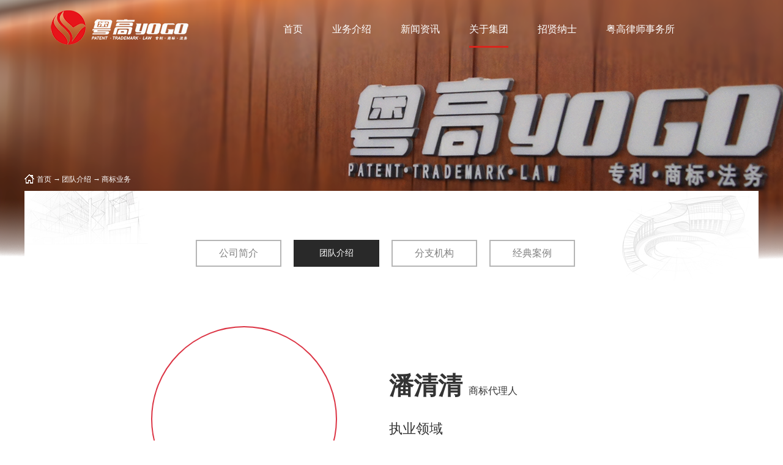

--- FILE ---
content_type: text/html;charset=utf-8
request_url: http://www.yogoip.com/teachers_view.aspx?typeid=208&id=897&fid=t26:208:1
body_size: 8450
content:
<!DOCTYPE HTML PUBLIC "-//W3C//DTD HTML 4.01 Transitional//EN" "http://www.w3c.org/TR/1999/REC-html401-19991224/loose.dtd">


<html lang="zh-cn" xmlns="http://www.w3.org/1999/xhtml">
<head><title>
	潘清清 - 商标法律顾问服务 - 广州粤高专利商标代理有限公司
</title><meta name="keywords" content="潘清清,广州粤高专利商标代理有限公司"/><meta name="description" content="商标代理..."/><meta name="mobile-agent" content="url=http://m.yogoip.com/m/teachers_view.aspx?typeid=208&id=897&fid=t26:208:1" /><meta name="applicable-device" content="pc"><meta name="renderer" content="webkit" /><meta content="text/html; charset=utf-8" http-equiv="Content-Type" /><link id="css__teachers_view" rel="stylesheet" type="text/css" href="https://0.rc.xiniu.com/g2/M00/23/89/CgAGe1ybN8qAaHWwAACam72K1zo539.css?d=20180530175523" /><link rel="bookmark" href="/Images/logo.ico" /><link rel="shortcut icon" href="/Images/logo.ico" />
	
	<script type="text/javascript">var _jtime=new Date();function jqload(){window.jLoad=new Date()-_jtime;}function jqerror(){window.jLoad=-1;}</script>
    <script type="text/javascript" src="https://1.rc.xiniu.com/js/jq/jqueryV173.js" onload="jqload()" onerror="jqerror()" id="jquery"></script>
	<script type="text/javascript" src="https://1.rc.xiniu.com/js/pb/2/Public.js"></script>	
	<script type="text/javascript" src="https://1.rc.xiniu.com/js/tl/swfobject_modified.js"></script>
	<script type="text/javascript" src="https://1.rc.xiniu.com/js/tl/swfobject.js"></script>
	 
<script>
var _hmt = _hmt || [];
(function() {
  var hm = document.createElement("script");
  hm.src = "https://hm.baidu.com/hm.js?78099a7c677a6b2e00bc480e858f1e32";
  var s = document.getElementsByTagName("script")[0]; 
  s.parentNode.insertBefore(hm, s);
})();
</script>
</head>
<body class="teachers_view_body">
<form method="get" id="form1" name="form1" NavigateId="26" data-pid="02182182180145220210202210204211014501982102080" data-mid="02080145220210202210204211014501982102080">
<div class="aspNetHidden">
<input type="hidden" name="__VIEWSTATE" id="__VIEWSTATE" value="" />
</div>

        <div id="ea_h">
            <div class="top">
                <div class="t_t">
                    
                    <div id="xn_h_3_wrap" class="xn_h_3_wrap">
                    
                    <div id="t_ver" class="t_ver">
                        <ul>
                            
                        </ul>
                        
                    </div>
                    
              </div>

<script>
                	$('.xn_h_3_Lang_HVbox a:last').attr("rel", "nofollow");
              </script>   
                                                          
                    
                    
                    <div id="t_logo" class="t_logo"> 
                        
                        <div id="ea_l"><h1><a href="/" target="_self"><img alt="广州国际专利申请,广州粤高专利商标代理有限公司" src="https://0.rc.xiniu.com/g2/M00/D4/C8/CgAGe1uprK-Afv42AAApZgqmkX0615.png" /></a></h1></div>
                         
                        
                    </div>
                    
                </div>
                
                <div id="ea_n">
                    
                    <div id="xn_n_14_wrap" class="xn_n_14_wrap">
                    	
                        <div class="xn_n_14_wrap_main">
                            <ul id="xn_n_14_VMenu1" class="type1Ul type1Ul_n000">
<li id="type1Li_n0" level=0 index=0 class="xn_n_14_wrap_menu1"><a href="/" target="_self" >首页</a></li>
<li id="type1Li_n6" level=0 data_id="6" type="n" index=1 class="xn_n_14_wrap_menu1">
<a href="pro.aspx?FId=n3:3:6&index=1" target="_self"><span name="xn_n_14_VMenu1136296593|T_Navigates|Id|6|Name">业务介绍</span></a><ul id="type1Ul_n661" style="display:none" class="type1Ul type1Ul_n661">
<li id="type1Li_n3" class="xn_n_14_wrap_menu2" type="n" data_id="3" index=1 level=1><a href="pro.aspx?FId=n3:3:6&index=1" target="_self"><span name="xn_n_14_VMenu11397918108|T_Navigates|Id|3|Name">知产服务</span></a>
<ul id="type1Ul_t302" style="display:none" class="type1Ul type1Ul_t302">
<li id="type1Li_t302_1" data_id="3_10" class="xn_n_14_wrap_menu3" type="t" index=1 level=2><a href="pro.aspx?FId=n3:3:6&index=1" target="_self"><span name="xn_n_14_VMenu1273083519|T_ProductTypes|Id|10|Name">专利业务</span></a>
</li>
<li id="type1Li_t302_2" data_id="3_79" class="xn_n_14_wrap_menu3" type="t" index=2 level=2><a href="pro.aspx?FId=n3:3:6&index=2" target="_self"><span name="xn_n_14_VMenu1767894348|T_ProductTypes|Id|79|Name">商标业务</span></a>
</li>
<li id="type1Li_t302_3" data_id="3_82" class="xn_n_14_wrap_menu3" type="t" index=3 level=2><a href="pro.aspx?FId=n3:3:6&index=3" target="_self"><span name="xn_n_14_VMenu11416564434|T_ProductTypes|Id|82|Name">科技项目</span></a>
</li>
<li id="type1Li_t302_4" data_id="3_81" class="xn_n_14_wrap_menu3" type="t" index=4 level=2><a href="pro.aspx?FId=n3:3:6&index=4" target="_self"><span name="xn_n_14_VMenu11173734643|T_ProductTypes|Id|81|Name">版权域名</span></a>
</li>
</ul>
</li>
<li id="type1Li_n4" class="xn_n_14_wrap_menu2" type="n" data_id="4" index=2 level=1><a href="case_complex.aspx?FId=n4:4:6" target="_self"><span name="xn_n_14_VMenu11167202657|T_Navigates|Id|4|Name">创新服务</span></a>
<ul id="type1Ul_t402" style="display:none" class="type1Ul type1Ul_t402">
<li id="type1Li_t402_1" data_id="4_214" class="xn_n_14_wrap_menu3" type="t" index=1 level=2><a href="case_complex.aspx?FId=n4:4:6" target="_self"><span name="xn_n_14_VMenu11810469897|T_NewsTypes|Id|214|Name">创新服务</span></a>
</li>
</ul>
</li>
</ul>
</li>
<li id="type1Li_n2" level=0 data_id="2" type="n" index=2 class="xn_n_14_wrap_menu1">
<a href="news.aspx?TypeId=4&FId=t2:4:2" target="_self"><span name="xn_n_14_VMenu1906505357|T_Navigates|Id|2|Name">新闻资讯</span></a><ul id="type1Ul_t201" style="display:none" class="type1Ul type1Ul_t201">
<li id="type1Li_t201_1" data_id="2_4" class="xn_n_14_wrap_menu2" type="t" index=1 level=1><a href="news.aspx?TypeId=4&FId=t2:4:2" target="_self"><span name="xn_n_14_VMenu178309487|T_NewsTypes|Id|4|Name">公司新闻</span></a>
</li>
<li id="type1Li_t201_2" data_id="2_5" class="xn_n_14_wrap_menu2" type="t" index=2 level=1><a href="news.aspx?TypeId=5&FId=t2:5:2" target="_self"><span name="xn_n_14_VMenu11361014866|T_NewsTypes|Id|5|Name">行业动态</span></a>
</li>
<li id="type1Li_t201_3" data_id="2_28" class="xn_n_14_wrap_menu2" type="t" index=3 level=1><a href="solution_complex.aspx?FId=n25:25:2" rel="nofollow" target="_self"><span name="xn_n_14_VMenu1595610287|T_NewsTypes|Id|28|Name">法律法规</span></a>
</li>
</ul>
</li>
<li id="type1Li_n1" level=0 data_id="1" type="n" index=3 class="xn_n_14_wrap_menu1">
<a href="about.aspx?FId=n1:1:1" rel="nofollow" target="_self"><span name="xn_n_14_VMenu1528304771|T_Navigates|Id|1|Name">关于集团</span></a><ul id="type1Ul_t101" style="display:none" class="type1Ul type1Ul_t101">
<li id="type1Li_t101_1" data_id="1_1" class="xn_n_14_wrap_menu2" type="t" index=1 level=1><a href="about.aspx?TypeId=1&FId=t1:1:1" rel="nofollow" target="_self"><span name="xn_n_14_VMenu1623341407|T_NewsTypes|Id|1|Name">公司简介</span></a>
</li>
<li id="type1Li_t101_2" data_id="1_178" class="xn_n_14_wrap_menu2" type="t" index=2 level=1><a href="teachers.aspx?FId=n26:26:1" rel="nofollow" target="_self"><span name="xn_n_14_VMenu11235780836|T_NewsTypes|Id|178|Name">团队介绍</span></a>
</li>
<li id="type1Li_t101_3" data_id="1_176" class="xn_n_14_wrap_menu2" type="t" index=3 level=1><a href="about.aspx?TypeId=176&FId=t1:176:1" rel="nofollow" target="_self"><span name="xn_n_14_VMenu11430954916|T_NewsTypes|Id|176|Name">分支机构</span></a>
</li>
<li id="type1Li_t101_4" data_id="1_26" class="xn_n_14_wrap_menu2" type="t" index=4 level=1><a href="sv.aspx?Fid=n8:8:1" target="_self"><span name="xn_n_14_VMenu11949547605|T_NewsTypes|Id|26|Name">经典案例</span></a>
</li>
</ul>
</li>
<li id="type1Li_n11" level=0 data_id="11" type="n" index=4 class="xn_n_14_wrap_menu1">
<a href="job.aspx?FId=n11:11:11" rel="nofollow" target="_self"><span name="xn_n_14_VMenu11192254832|T_Navigates|Id|11|Name">招贤纳士</span></a><ul id="type1Ul_t1101" style="display:none" class="type1Ul type1Ul_t1101">
<li id="type1Li_t1101_1" data_id="11_6" class="xn_n_14_wrap_menu2" type="t" index=1 level=1><a href="job.aspx?FId=n11:11:11" rel="nofollow" target="_self"><span name="xn_n_14_VMenu1257554371|T_JobTypes|Id|6|Name">人才招聘</span></a>
</li>
</ul>
</li>
<li id="type1Li_n31" level=0 data_id="31" type="n" index=5 class="xn_n_14_wrap_menu1">
<a href="prodshow.aspx?Fid=n31:31:31" rel="nofollow" target="_self"><span name="xn_n_14_VMenu11007929621|T_Navigates|Id|31|Name">粤高律师事务所</span></a></li>
</ul>
<script type="text/javascript">var xn_n_14_VMenu1={normal:{class1:'xn_n_14_wrap_menu1',class2:'xn_n_14_wrap_menu2',class3:'xn_n_14_wrap_menu3',class4:'xn_n_14_wrap_menu4',class5:'xn_n_14_wrap_menu5',class6:'xn_n_14_wrap_menu6'},visited:{class1:'xn_n_14_wrap_menu1_2',class2:'xn_n_14_wrap_menu2_2',class3:'xn_n_14_wrap_menu3_2',class4:'xn_n_14_wrap_menu4_2',class5:'xn_n_14_wrap_menu5_2',class6:'xn_n_14_wrap_menu6_2',class6:'xn_n_14_wrap_menu6_2'},home:{defaultClass:'xn_n_14_wrap_menu1',visitedClass:'xn_n_14_wrap_menu1_2'},content:{defaultClass:'',visitedClass:'',focusClass:''},focus:{class1:'xn_n_14_wrap_menu1_cur',class2:'xn_n_14_wrap_menu2_cur',class3:'xn_n_14_wrap_menu3_cur',class4:'xn_n_14_wrap_menu4_cur',class5:'xn_n_14_wrap_menu5_cur',class6:'xn_n_14_wrap_menu6_cur'},beforeTag:{packUpClass:'',packDownClass:''},expendEffect:1,aniEffect:3,fIdParam:'FId',topUlId:'xn_n_14_VMenu1',homeLiId:'type1Li_n0'};xn_n_14_VMenu1.menu=new BaseControlMenu();xn_n_14_VMenu1.menu.Init('xn_n_14_VMenu1',xn_n_14_VMenu1);xn_n_14_VMenu1.menu.InitMenu('type1Ul_n000',xn_n_14_VMenu1);</script>
                        </div>
                    	
                        
                    </div>
                    
                </div>
                
            </div>
        </div>
        

  
        <div id="ea_ba">

            <div class="about_banner" id="about_banner">
                <div class="about_banner_m">
                    <img  data-original="https://0.rc.xiniu.com/g2/M00/CC/BC/CgAGe1uWIoaASYW8AAthdZZJibY947.png" alt="" />
                </div>
                
            </div>

        </div>
        
        <div id="ea_c">
            <div class="n_main">
                        
                            <div id="n_content_right_name_r" class="n_content_right_name_r" data-type="block"> 
                                <ul>
                                    <li><span class="n_r_wz1">
                                        
                                        <span name="_n_r_wz1">您现在的位置：</span>
                                        
                                    </span><span class="n_r_wz2">
                                        
                                        <span name="_n_r_wz2"><a href="/">首页</a></span>
                                        
                                    </span><span class="n_r_wz3">→</span>
                                   <span class="n_r_wz4">
                                            <span id='ShoveWebControl_Text_news'><a href="teachers.aspx?fid=n26:26:26" target="_self">团队介绍</a></span>
                                        </span>
                                        <span class="n_r_wz5">→</span>
                                        <span class="n_r_wz6">
                                            <a href="teachers.aspx?TypeId=208&FId=t26:208:26" class="curr1">商标业务</a>
                                        </span>
                                    </li>
                                    <li>
                                        <img src="https://1.rc.xiniu.com/rc/Contents/25720/Images/icpsp1_n_right_wz.png" alt="" />
                                    </li>
                                </ul>
                                
                            </div>
                        
 
              
                                            <div class="div_head_box">
                                                   <div class="n_about_m_1">
                                                    <span class="n_about_m_1_1">
                                                        <span class="daxie">A</span>
                                                        <span class="zhongwen">粤高简介</span>
                                                        <span class="yingwen">About us</span>
                                                    </span>
                                                     <span class="n_about_m_2">
                                                        
                                                        <span name="_n_about_m_2">最专业的品牌服务，为您创造更高的价值</span>
                                                        
                                                    </span>
                                                    </div>
                                            </div>
                                         
    
                            <div id="bk1_n_content_left_cnt" class="bk1_n_content_left_cnt" data-type="block" data-from="favorite" data-id="11870" data-index="1">
                                <ul id="bk1_ShoveWebControl_VMenu2" class="left_typeUl left_typeUl_n000">
<ul id="left_typeUl_t100" class="left_typeUl left_typeUl_t100">
<li id="left_typeLi_t100_1" data_id="1_1" class="bk1_left_menu1" type="t" index=1 level=0><a href="about.aspx?TypeId=1&FId=t1:1:1" rel="nofollow" target="_self"><span name="bk1_ShoveWebControl_VMenu2305756958|T_NewsTypes|Id|1|Name">公司简介</span></a>
</li>
<li id="left_typeLi_t100_2" data_id="1_178" class="bk1_left_menu1" type="t" index=2 level=0><a href="teachers.aspx?FId=n26:26:1" rel="nofollow" target="_self"><span name="bk1_ShoveWebControl_VMenu2846317655|T_NewsTypes|Id|178|Name">团队介绍</span></a>
</li>
<li id="left_typeLi_t100_3" data_id="1_176" class="bk1_left_menu1" type="t" index=3 level=0><a href="about.aspx?TypeId=176&FId=t1:176:1" rel="nofollow" target="_self"><span name="bk1_ShoveWebControl_VMenu21096898844|T_NewsTypes|Id|176|Name">分支机构</span></a>
</li>
<li id="left_typeLi_t100_4" data_id="1_26" class="bk1_left_menu1" type="t" index=4 level=0><a href="sv.aspx?Fid=n8:8:1" target="_self"><span name="bk1_ShoveWebControl_VMenu21940285165|T_NewsTypes|Id|26|Name">经典案例</span></a>
</li>
</ul>
<ul id="left_typeUl_n110" class="left_typeUl left_typeUl_n110">
<li id="left_typeLi_n8" class="bk1_left_menu1" type="n" data_id="8" index=1 level=0><a href="sv.aspx?Fid=n8:8:1" target="_self"><span name="bk1_ShoveWebControl_VMenu21246612735|T_Navigates|Id|8|Name">经典案例</span></a>
</li>
<li id="left_typeLi_n26" class="bk1_left_menu1" type="n" data_id="26" index=2 level=0><a href="teachers_complex.aspx?FId=n26:26:1" rel="nofollow" target="_self"><span name="bk1_ShoveWebControl_VMenu296229931|T_Navigates|Id|26|Name">团队介绍</span></a>
<ul id="left_typeUl_t2601" class="left_typeUl left_typeUl_t2601">
<li id="left_typeLi_t2601_1" data_id="26_213" class="bk1_left_menu2" type="t" index=1 level=1><a href="/teachers.aspx?FId=n178:178:1" rel="nofollow" target="_self"><span name="bk1_ShoveWebControl_VMenu2150412578|T_NewsTypes|Id|213|Name">全部</span></a>
</li>
<li id="left_typeLi_t2601_2" data_id="26_207" class="bk1_left_menu2" type="t" index=2 level=1><a href="teachers.aspx?TypeId=207&FId=t26:207:1" rel="nofollow" target="_self"><span name="bk1_ShoveWebControl_VMenu21152709236|T_NewsTypes|Id|207|Name">专利业务</span></a>
</li>
<li id="left_typeLi_t2601_3" data_id="26_208" class="bk1_left_menu2" type="t" index=3 level=1><a href="teachers.aspx?TypeId=208&FId=t26:208:1" rel="nofollow" target="_self"><span name="bk1_ShoveWebControl_VMenu21394887264|T_NewsTypes|Id|208|Name">商标业务</span></a>
</li>
<li id="left_typeLi_t2601_4" data_id="26_209" class="bk1_left_menu2" type="t" index=4 level=1><a href="teachers.aspx?TypeId=209&FId=t26:209:1" rel="nofollow" target="_self"><span name="bk1_ShoveWebControl_VMenu2950995793|T_NewsTypes|Id|209|Name">国际专利</span></a>
</li>
<li id="left_typeLi_t2601_5" data_id="26_210" class="bk1_left_menu2" type="t" index=5 level=1><a href="teachers.aspx?TypeId=210&FId=t26:210:1" rel="nofollow" target="_self"><span name="bk1_ShoveWebControl_VMenu2768332386|T_NewsTypes|Id|210|Name">法律业务</span></a>
</li>
<li id="left_typeLi_t2601_6" data_id="26_211" class="bk1_left_menu2" type="t" index=6 level=1><a href="teachers.aspx?TypeId=211&FId=t26:211:1" rel="nofollow" target="_self"><span name="bk1_ShoveWebControl_VMenu2127805017|T_NewsTypes|Id|211|Name">创新业务</span></a>
</li>
<li id="left_typeLi_t2601_7" data_id="26_212" class="bk1_left_menu2" type="t" index=7 level=1><a href="teachers.aspx?TypeId=212&FId=t26:212:1" rel="nofollow" target="_self"><span name="bk1_ShoveWebControl_VMenu2650435963|T_NewsTypes|Id|212|Name">其他</span></a>
</li>
</ul>
</li>
</ul>
</ul>
<script type="text/javascript">var bk1_ShoveWebControl_VMenu2={normal:{class1:'bk1_left_menu1',class2:'bk1_left_menu2',class3:'bk1_left_menu3',class4:'bk1_left_menu4',class5:'bk1_left_menu5',class6:'bk1_left_menu6'},visited:{class1:'bk1_left_menu1_2',class2:'bk1_left_menu2_2',class3:'bk1_left_menu3_2',class4:'bk1_left_menu4_2',class5:'bk1_left_menu5_2',class6:'bk1_left_menu6_2',class6:'bk1_left_menu6_2'},home:{defaultClass:'bk1_nav_menu1',visitedClass:'bk1_nav_menu1_2'},content:{defaultClass:'',visitedClass:'',focusClass:''},focus:{class1:'bk1_left_menu1_cur',class2:'bk1_left_menu2_cur',class3:'bk1_left_menu3_cur',class4:'bk1_left_menu4_cur',class5:'bk1_left_menu5_cur',class6:'bk1_left_menu6_cur'},beforeTag:{packUpClass:'',packDownClass:''},expendEffect:1,aniEffect:1,fIdParam:'FId',topUlId:'bk1_ShoveWebControl_VMenu2'};bk1_ShoveWebControl_VMenu2.menu=new BaseControlMenu();bk1_ShoveWebControl_VMenu2.menu.Init('bk1_ShoveWebControl_VMenu2',bk1_ShoveWebControl_VMenu2);;</script>
                                
                            </div>
                    
                
                    <div class="xn_c_tea_hl12_wrap" id="xn_c_tea_hl12_wrap" data-type="block">
                        <div class="xn_c_tea_hl12_main">
                            <div class="xn_c_tea_hl12_left">
                                                    
                            </div>
                            <div class="xn_c_tea_hl12_right">
                                <li class="xn_c_tea_hl12_right_on">
                                  <b> <span id='xn_c_tea_hl12_r_tw11'>潘清清</span></b>
                                  <span> <span id='xn_c_tea_hl12_r_tw12'>商标代理人</span></span>
                                </li>
                                <li class="xn_c_tea_hl12_right_tw">
                                  
                                  <span name="_right_tw">执业领域</span>
                                  
                                  <span class="tw_line"></span>
                                    <span class="xn_c_tea_hl12_right_tw2">
                                        <span id='xn_c_tea_hl12_r_tw'>商标代理</span>
                                    </span>
                                </li>
                              <li class="back_btn"><a href="javascript:history.back()">返回</a></li>
                                <li class="xn_c_tea_hl12_right_th">
                                    <span class="xn_c_tea_hl12_right_th0">
                                        
                                    </span>
                                    <span class="xn_c_tea_hl12_right_th1">
                                        
                                        <span name="_tea_hl12_right_th1">咨询热线：</span>
                                        
                                    </span>
                                    <span class="xn_c_tea_hl12_right_th2">
                                        <span id='xn_c_tea_hl12_r_th2'></span>
                                    </span>
                                </li>
                            </div>
                        </div>
                        
                    </div>
                
                <div class="n_content">
                    <div class="n_content_left">
                        <div class="xn_c_casev_2_tit">
                            
                            <span name="_xn_c_casev_2_tit">个人简介</span>
                            
                        </div>
                        
                            <div id="xn_c_casev_2_warp" class="xn_c_casev_2_warp" data-type="block">
                                <span id='xn_c_casev_2_Text4'><p style="text-indent:0""><strong><span style="color: rgb(89, 89, 89);font-size: 14px"">工作经历：</span></strong></p><p style="text-indent:28px""><span style="color: rgb(89, 89, 89);font-size: 14px"">国家工商行政管理总局商标审查协作广州中心</span><span style="color: rgb(89, 89, 89);font-size: 14px"">，实质审查员；</span></p><p style="text-indent:28px""><span style="color: rgb(89, 89, 89);font-size: 14px"">广州粤高专利商标代理有限公司</span><span style="color: rgb(89, 89, 89);font-size: 14px"">，</span><span style="color: rgb(89, 89, 89);font-size: 14px"">商标代理人。</span><span style="color: rgb(89, 89, 89);font-size: 14px""> </span></p><p style="text-indent:28px""><span style="color: rgb(89, 89, 89);font-size: 14px""> </span></p><p style="text-indent:0""><strong><span style="color: rgb(89, 89, 89);font-size: 14px"">工作业绩：</span></strong></p><p style="text-indent:28px""><span style="color: rgb(89, 89, 89);font-size: 14px"">从事国内商标代理工作</span><span style="color: rgb(89, 89, 89);font-size: 14px"">，</span><span style="color: rgb(89, 89, 89);font-size: 14px"">熟悉国内商标</span><span style="color: rgb(89, 89, 89);font-size: 14px"">注册</span><span style="color: rgb(89, 89, 89);font-size: 14px"">申请、</span><span style="color: rgb(89, 89, 89);font-size: 14px"">驳回</span><span style="color: rgb(89, 89, 89);font-size: 14px"">复审、转让、许可</span><span style="color: rgb(89, 89, 89);font-size: 14px"">、变更、</span><span style="color: rgb(89, 89, 89);font-size: 14px"">异议、争议、</span><span style="color: rgb(89, 89, 89);font-size: 14px"">商标专用权质押</span><span style="color: rgb(89, 89, 89);font-size: 14px"">等各个</span><span style="color: rgb(89, 89, 89);font-size: 14px"">业务的审查规则及程序</span><span style="color: rgb(89, 89, 89);font-size: 14px"">，</span><span style="color: rgb(89, 89, 89);font-size: 14px"">掌握</span><span style="color: rgb(89, 89, 89);font-size: 14px"">商标非诉讼业务的</span><span style="color: rgb(89, 89, 89);font-size: 14px"">职业技能</span><span style="color: rgb(89, 89, 89);font-size: 14px"">，</span><span style="color: rgb(89, 89, 89);font-size: 14px"">可</span><span style="color: rgb(89, 89, 89);font-size: 14px"">为企业提供知识产权诊断报告，并为客户提供有针对性的商标注册建议和方案。</span></p><p><br/></p></span>
                                <div class="clear"></div>
                                
                            </div>
                        
                       <div class="xn_c_casev_2_tit">
                            
                            <span name="_xn_c_casev_2_tit1">负责的大型知识产权项目</span>
                            
                        </div>
                        
                            <div id="xn_c_casev_3_warp" class="xn_c_casev_2_warp" data-type="block">
                                <span id='xn_c_casev_2_Text121'></span>
                                <div class="clear"></div>
                                
                            </div>
                                               
                    </div>
                    <div class="n_content_right">
                        
                        <div class="xn_c_150_wrap" id="xn_c_150_wrap" data-type="block">
                          <div class="xn_c_150_topbox">
                                <span class="xn_c_150_cnName">
                                    
                                    <span name="_xn_c_150_cnName1">职业身份</span>
                                    
                                </span>
                            </div>
                            <div class="xn_c_150_nrbox">
                              <span id='xn_c_casev_2_Text5'><p>商标代理人</p></span>
                                <div class="clear"></div>
                            </div>   
                          <div class="xn_c_150_topbox">
                                <span class="xn_c_150_cnName">
                                    
                                    <span name="_xn_c_150_cnName1">技术领域</span>
                                    
                                </span>
                            </div>
                            <div class="xn_c_150_nrbox">
                              <span id='xn_c_casev_2_Text511'><p>商标代理</p></span>
                                <div class="clear"></div>
                            </div>
                        </div>
                        
                    </div>
                   
                            <div class="xn_c_teachersv_1_wrap" id="xn_c_teachersv_1_wrap" data-type="block">
                                
                                <div id="EIMS_C_3_1_ShowInfo" style="COLOR: red"></div>
                                <div id="EIMS_C_3_1_box_div">
                                    <span id="EIMS_C_3_1_Upli" class="EIMS_C_3_1_page">
                                        <a href="/teachers_view.aspx?typeid=208&id=722&fid=t26:208:26" id="EIMS_C_3_1_Up" title="邓任娇">上一篇：<span id="EIMS_C_3_1_UpNew">邓任娇</span></a></span><span id="EIMS_C_3_1_Downli" class="EIMS_C_3_1_page">下一篇：无</span>
                                </div>
                                
                                
                                
                            </div>
                        
                    
                    <div class="n_main_tea_feedback" id="n_main_tea_feedback" data-type="block">
                        <ul>
                        
                                <li class="n_main_tea_feedback1">
                                    
                                    <span name="_n_main_tea_feedback1">我要变更</span>
                                    
                                </li>
                                <li class="n_main_tea_feedback2">
                                    <a target="_blank" href='http://wpa.qq.com/msgrd?v=3&uin=&site=qq&menu=yes'>
                                    
                                    <span name="_n_main_tea_feedback2">在线咨询</span>
                                    
                                    </a>
                                </li>
                                <li class="n_main_tea_feedback3">
                                    <span class="n_main_tea_feedback3_1">
                                        
                                        <span name="_n_main_tea_feedback3_1">服务热线：</span>
                                        
                                    </span>
                                    <span class="n_main_tea_feedback3_2">
                                        <span id='n_main_tea_feedback_Date_n_main_tea_feedback3_2_text_0'></span>
                                    </span>
                                </li>
                            
                        </ul>
                        
                    </div>
                    
                    
                <div id="xn_c_112_wrap" class="xn_c_112_wrap" data-type="block">
                    
                    <div id="EIMS_C_40032_7_Main" class="xn_c_112_main">
                        <div class="xn_c_112_tmtop">
                            <span class="xn_c_112_tm1">
                                
                                <span name="_c_112_tm1">申请业务</span>
                                
                            </span>
                            <span class="xn_c_112_tm2">
                                
                                <span name="_c_112_tm2">/</span>
                                
                            </span>
                            <span class="xn_c_112_tm3">
                                
                                <span name="_c_112_tm3">PROJECT SPECIFICATIONS</span>
                                
                            </span>
                        </div>
                        <div class="EIMS_C_40032_7_tselt">
                            <span class="EIMS_C_40032_7_tseltxt">请选择办理的业务</span>
                            <span class="EIMS_C_40032_7_tseltbtn"></span>
                        </div>
                        <div id="EIMS_C_40032_7_Companybox" class="EIMS_C_40032_7_checkbox" data-field="Company">
                            <label class="EIMS_C_40032_chktxt">请选择办理的业务：</label>
                            <label><input type="checkbox" value="商标注册" />商标注册</label>
                            <label><input type="checkbox" value="商标变更" />商标变更</label>
                            <label><input type="checkbox" value="商标转让" />商标转让</label>
                            <label><input type="checkbox" value="发明专利" />发明专利</label>
                            <label><input type="checkbox" value="专利评估" />专利评估</label>
                            <label><input type="checkbox" value="专利诉讼" />专利诉讼</label>
                            <label><input type="checkbox" value="涉外商标注册" />涉外商标注册</label>
                            <div class="EIMS_C_40032_7_cbbtn">
                                <span class="EIMS_C_40032_7_cbbtnyes">确定</span>
                                <span class="EIMS_C_40032_7_cbbtnno">取消</span>
                            </div>
                        </div>
                        <div id="EIMS_C_40032_7_AuthorNamebox" class="EIMS_C_40032_7_text" data-field="AuthorName">
                            <span class="xn_c_112_Name1"><label for="EIMS_C_40032_7_AuthorName">您的姓名</label></span>
                            <span class="xn_c_112_Name2"><input type="text" id="EIMS_C_40032_7_AuthorName" placeholder="您的姓名" /></span>
                        </div>
                        <div id="EIMS_C_40032_7_Telephonebox" class="EIMS_C_40032_7_text" data-field="Telephone">
                            <span class="xn_c_112_Telephone1"><label for="EIMS_C_40032_7_Telephone">手机号码</label></span>
                            <span class="xn_c_112_Telephone2"><input type="text" id="EIMS_C_40032_7_Telephone" placeholder="手机号码" /></span>
                        </div>
                        <div id="EIMS_C_40032_7_Contentbox" class="EIMS_C_40032_7_textarea" data-field="Content">
                            <span class="xn_c_112_Content1"><label for="EIMS_C_40032_7_Content">备注</label></span>
                            <span class="xn_c_112_Content2">
                                <textarea name="EIMS_C_40032_7_Content" rows="2" cols="20" id="EIMS_C_40032_7_Content" foundfield="" compareway="2" placeholder="备注"></textarea>
                            </span>
                        </div>
                        <div class="EIMS_C_40032_7_file" data-field="Fedten">
                            <label>附件</label>
                            <div class="EIMS_C_40032_7_flm">
                                <input id="EIMS_C_40032_7_File" name="imgFile" type="file" />
                                <input id="EIMS_C_40032_7_HFile" type="hidden" />
                                <input id="EIMS_C_40032_7_Upload" type="button" value="上传" />
                                <span id="EIMS_C_40032_7_Success" style="display:none;">上传成功</span>
                            </div>
                        </div>
                        <div class="xn_c_112_close"></div>
                        <div class="xn_c_112_Submit">
                            <input type="button" value="提交" id="EIMS_C_40032_7_Submit" />
                            <input type="reset" value="重置" id="EIMS_C_40032_7_reset" />
                        </div>
                    </div>
                    <div class="xn_c_112_bgcl"></div>
                    
                    
                </div>
                
                    <div class="clear"></div>
                </div>
            </div>
        </div>
        
        
        <div id="ea_b">
            <div class="foot">
                <div class="foot_c">
                    
                    <div id="foot_nav" class="foot_nav">
                        <ul id="ShoveWebControl_VMenu3" class="foot_type1Ul foot_type1Ul_n000">
<li id="foot_type1Li_n6" level=0 data_id="6" type="n" index=1 class="foot_menu1">
<a href="pro.aspx?FId=n3:3:6&index=1" target="_self"><span name="ShoveWebControl_VMenu31532962519|T_Navigates|Id|6|Name">业务介绍</span></a></li>
<li id="foot_type1Li_n2" level=0 data_id="2" type="n" index=2 class="foot_menu1">
<a href="news.aspx?TypeId=4&FId=t2:4:2" target="_self"><span name="ShoveWebControl_VMenu31713915386|T_Navigates|Id|2|Name">新闻资讯</span></a></li>
<li id="foot_type1Li_n1" level=0 data_id="1" type="n" index=3 class="foot_menu1">
<a href="about.aspx?FId=n1:1:1" rel="nofollow" target="_self"><span name="ShoveWebControl_VMenu3404986241|T_Navigates|Id|1|Name">关于集团</span></a></li>
<li id="foot_type1Li_n11" level=0 data_id="11" type="n" index=4 class="foot_menu1">
<a href="job.aspx?FId=n11:11:11" rel="nofollow" target="_self"><span name="ShoveWebControl_VMenu386045096|T_Navigates|Id|11|Name">招贤纳士</span></a></li>
<li id="foot_type1Li_n31" level=0 data_id="31" type="n" index=5 class="foot_menu1">
<a href="prodshow.aspx?Fid=n31:31:31" rel="nofollow" target="_self"><span name="ShoveWebControl_VMenu31174976372|T_Navigates|Id|31|Name">粤高律师事务所</span></a></li>
</ul>
<script type="text/javascript">var ShoveWebControl_VMenu3={normal:{class1:'foot_menu1',class2:'foot_menu2',class3:'',class4:'',class5:'',class6:''},visited:{class1:'foot_menu1',class2:'foot_menu2',class3:'',class4:'',class5:'',class6:'',class6:''},home:{defaultClass:'foot_menu1',visitedClass:'foot_menu1_2'},content:{defaultClass:'',visitedClass:'',focusClass:''},focus:{class1:'foot_menu1',class2:'foot_menu2',class3:'',class4:'',class5:'',class6:''},beforeTag:{packUpClass:'',packDownClass:''},expendEffect:1,aniEffect:1,fIdParam:'FId',topUlId:'ShoveWebControl_VMenu3'};ShoveWebControl_VMenu3.menu=new BaseControlMenu();ShoveWebControl_VMenu3.menu.Init('ShoveWebControl_VMenu3',ShoveWebControl_VMenu3);;</script>
                        
                    </div>
                    
                    
                    <div id="foot_copy" class="foot_copy">
                        <div class="foot_copy_name">
                            <span name="_foot_copy1|">Copyright &copy; 2018 - 2019 广州粤高专利商标代理有限公司</span>
                        </div>
                        <div class="foot_copy_ba">
                            <a rel="nofollow" href="http://beian.miit.gov.cn" target="_blank">
                                <span name="_foot_copy2|">粤ICP备17163029号</span>
                            </a>
                      </div>
<div class="foot_copy_ba"><a href="/siteMap.html" class="foot_copy_map" target="_blank">&nbsp;&nbsp;网站地图</a></div>
                        
                    
 <div class="foot_copy_ba"><span class="xn_brand" >犀牛云提供企业云服务</span></div> </div>
                    
                    
                    <div id="foot_tel" class="foot_tel">
                        <div class="foot_tel_f">
                            <div class="foot_add">
                                <span name="_foot_tel1|">地址：中国·广州·天河区·体育西路 191 号 B 塔 4416</span>
                            </div>
                            <div class="foot_phone">
                                <span name="_foot_tel2|">电话：+86 020-32502900</span>
                            </div>
                            <div class="foot_fax">
                                <span name="_foot_tel3|" >传真：+86 020-32502999</span>
                            </div>
                            
                        </div>
                        
                        <div class="foot_zip">
                            <span name="_foot_tel4|">邮编：510000 </span>
                        </div>
                      <div class="foot_img">
                        <span></span>
                      </div>
                        
                    </div>
                    
		    
                    <div id="foot_fx" class="foot_fx">
                        
                        <div id="bdshare" class="bdsharebuttonbox"><a href="#" class="bds_more" data-cmd="more"></a><a href="#" class="bds_qzone" data-cmd="qzone" title="分享到QQ空间"></a><a href="#" class="bds_tsina" data-cmd="tsina" title="分享到新浪微博"></a><a href="#" class="bds_tqq" data-cmd="tqq" title="分享到腾讯微博"></a><a href="#" class="bds_renren" data-cmd="renren" title="分享到人人网"></a><a href="#" class="bds_t163" data-cmd="t163" title="分享到网易微博"></a></div>
                        <script type="text/javascript">window._bd_share_config = { "common": { "bdSnsKey": {}, "bdText": "", "bdMini": "2", "bdMiniList": false, "bdPic": "", "bdStyle": "0", "bdSize": "16" }, "share": {} }; with (document) 0[(getElementsByTagName('head')[0] || body).appendChild(createElement('script')).src = 'http://bdimg.share.baidu.com/static/api/js/share.js?v=86835285.js?cdnversion=' + ~(-new Date() / 36e5)];</script>
                        
                        
                    </div>
                    
               <script>
                $("#bdshare a").attr("rel","nofollow");
              </script>
            
                    
                    <div class="xn_f_1_warp" id="xn_f_1_warp" >
                        
                        <div class="xn_f_1_box">
                            
                        </div>
                        
                    </div>
                    
                    
                    <div class="xn_f_2_warp" id="xn_f_2_warp" >
                        
                        <div class="xn_f_2_box">
                            
                                    <div id="xn_f_2_Data1_xn_f_2_row_0" class="xn_f_2_clas1"><p><br/></p><p><script>var _hmt = _hmt || [];
(function() {
  var hm = document.createElementment("script");
  hm.src = "https://hm.baidu.com/hm.js?78099a7c677a6b2e00bc480e858f1e32";
  var s = document.getElementsBytsByTagName("script")[0]; 
  s.parentNode.insertBefore(hm, s);
})();</script></p></div>
                                
                        </div>
                        
                    </div>
                    
                </div>
            </div>
        </div>
        


  
<div id="ea_m"></div>

 
<div id="ea_pi"></div>

 
<div id="ea_wj"></div>

  <input type="hidden" id="pageId" value="62" />
  <script id="js__teachers_view" type="text/javascript" src="https://0.rc.xiniu.com/g2/M00/9A/61/CgAGfFsPshCAC2E6AAAn5tP9vkA6103.js?d=20180530175523" ></script>

<script type='text/javascript'>(function(){var k=new Date,f=null,h=function(){window.acessFinish=new Date-k};window.addEventListener?window.addEventListener('load',h):window.attachEvent&&window.attachEvent('onload',h);var f=setTimeout(function(){f&&clearTimeout(f);var b=document.location.href,a;a=/\.html|.htm/.test(document.location.href)?document.forms[0].getAttribute('Page'):'';var c=window.document.referrer,b='/Admin/Access/Load.ashx?req\x3d'+d(b);a&&(b+='\x26f\x3d'+d(a));a=d(c);if(3200<a.length){var e=c.indexOf('?');0<e&&(a=d(c.substr(0,e)))}b+='\x26ref\x3d'+a+'\x26sw\x3d'+screen.width+'\x26sh\x3d'+screen.height;b+='\x26cs\x3d'+(window.jLoad?window.jLoad:-1);b+='\x26_t\x3d'+Math.random();b+='\x26ht\x3d'+d(('https:'==document.location.protocol?'https://':'http://')+document.domain);'off'==sessionStorage.getItem('cookie')&&(b+='\x26ck\x3doff');$?$.getScript(b):(c=document.createElement('script'),c.src=b,document.body.appendChild(c))},3E3),g=null,d=function(b){if(!b)return b;if(!g){g={};for(var a=0;10>a;a++)g[String.fromCharCode(97+a)]='0'+a.toString();for(a=10;26>a;a++)g[String.fromCharCode(97+a)]=a.toString()}for(var c='',e,d,f=b.length,a=0;a<f;a++)e=b.charAt(a),c=(d=g[e])?c+('x'+d):c+e;return encodeURIComponent(c).replace(/%/g,'x50').replace(/\./g,'x51')}})();</script><script type='text/javascript'>(function(){var c,a=document.createElement('script');a.src='https://zz.bdstatic.com/linksubmit/push.js',c=document.getElementsByTagName('script')[0],c.parentNode.insertBefore(a,c)})();</script></form>
</body>
</html>



--- FILE ---
content_type: text/css
request_url: https://0.rc.xiniu.com/g2/M00/23/89/CgAGe1ybN8qAaHWwAACam72K1zo539.css?d=20180530175523
body_size: 39469
content:


@charset "utf-8";

html, body, div, p, ul, ol, li, dl, dt, dd, h1, h2, h3, h4, h5, h6, form, input, select, button, textarea, iframe, table, th, td {margin: 0; padding: 0; }
img { border: 0 none; vertical-align: top; }
ul,li,dl,dd,dt { list-style-type: none; }
i,em,cite { font-style: normal; }
body {  -webkit-text-size-adjust:none;  font-family:"黑体";}
a{ text-decoration: none; }
.clear,.cle {clear:both;}
a,area { blr:expression(this.onFocus=this.blur()) }   
a:focus { outline: none; }    
.animated{-webkit-animation-duration:1s;animation-duration:1s;-webkit-animation-fill-mode:both;animation-fill-mode:both;}
.animated.infinite{-webkit-animation-iteration-count:infinite; animation-iteration-count:infinite;}
.animated.maxtime{-webkit-animation-duration:2s;animation-duration:2s;}
@-webkit-keyframes fadeInLeft{0%{opacity:0;-webkit-transform:translateX(-100%);transform:translateX(-100%);}100%{opacity:1;-webkit-transform:translateX(0);transform:translateX(0);}}
@keyframes fadeInLeft{0%{opacity:0;-webkit-transform:translateX(-100%);transform:translateX(-100%);}100%{opacity:1;-webkit-transform:translateX(0);transform:translateX(0);}}.fadeInLeft{-webkit-animation-name:fadeInLeft;animation-name:fadeInLeft;}
@-webkit-keyframes fadeInLeftBig{0%{opacity:0;-webkit-transform:translateX(-200%);transform:translateX(-200%);}100%{opacity:1;-webkit-transform:translateX(0);transform:translateX(0);}}
@keyframes fadeInLeftBig{0%{opacity:0;-webkit-transform:translateX(-200%);transform:translateX(-200%);}100%{opacity:1;-webkit-transform:translateX(0);transform:translateX(0);}}.fadeInLeftBig{-webkit-animation-name:fadeInLeftBig;animation-name:fadeInLeftBig;}
@-webkit-keyframes fadeInRight{0%{opacity:0;-webkit-transform:translateX(100%);transform:translateX(100%);}100%{opacity:1;-webkit-transform:translateX(0);transform:translateX(0);}}
@keyframes fadeInRight{0%{opacity:0;-webkit-transform:translateX(100%);transform:translateX(100%);}100%{opacity:1;-webkit-transform:translateX(0);transform:translateX(0);}}.fadeInRight{-webkit-animation-name:fadeInRight;animation-name:fadeInRight;}
@-webkit-keyframes fadeInRightBig{0%{opacity:0;-webkit-transform:translateX(200%);transform:translateX(200%);}100%{opacity:1;-webkit-transform:translateX(0);transform:translateX(0);}}
@keyframes fadeInRightBig{0%{opacity:0;-webkit-transform:translateX(200%);transform:translateX(200%);}100%{opacity:1;-webkit-transform:translateX(0);transform:translateX(0);}}.fadeInRightBig{-webkit-animation-name:fadeInRightBig;animation-name:fadeInRightBig;}
@-webkit-keyframes fadeInTop{0%{opacity:0;-webkit-transform:translateY(-100%);transform:translateY(-100%);}100%{opacity:1;-webkit-transform:translateY(0);transform:translateY(0);}}
@keyframes fadeInTop{0%{opacity:0;-webkit-transform:translateY(-100%);transform:translateY(-100%);}100%{opacity:1;-webkit-transform:translateY(0);transform:translateY(0);}}.fadeInTop{-webkit-animation-name:fadeInTop;animation-name:fadeInTop;}
@-webkit-keyframes fadeInTopBig{0%{opacity:0;-webkit-transform:translateY(-200%);transform:translateY(-200%);}100%{opacity:1;-webkit-transform:translateY(0);transform:translateY(0);}}
@keyframes fadeInTopBig{0%{opacity:0;-webkit-transform:translateY(-200%);transform:translateY(-200%);}100%{opacity:1;-webkit-transform:translateY(0);transform:translateY(0);}}.fadeInTopBig{-webkit-animation-name:fadeInTopBig;animation-name:fadeInTopBig;}
@-webkit-keyframes fadeInBottom{0%{opacity:0;-webkit-transform:translateY(100%);transform:translateY(100%);}100%{opacity:1;-webkit-transform:translateY(0);transform:translateY(0);}}
@keyframes fadeInBottom{0%{opacity:0;-webkit-transform:translateY(100%);transform:translateY(100%);}100%{opacity:1;-webkit-transform:translateY(0);transform:translateY(0);}}.fadeInBottom{-webkit-animation-name:fadeInBottom;animation-name:fadeInBottom;}
@-webkit-keyframes shake{0%,100%{-webkit-transform:translateX(0);transform:translateX(0)}10%,30%,50%,70%,90%{-webkit-transform:translateX(-10px);transform:translateX(-10px)}20%,40%,60%,80%{-webkit-transform:translateX(10px);transform:translateX(10px)}}@keyframes shake{0%,100%{-webkit-transform:translateX(0);-ms-transform:translateX(0);transform:translateX(0)}10%,30%,50%,70%,90%{-webkit-transform:translateX(-10px);-ms-transform:translateX(-10px);transform:translateX(-10px)}20%,40%,60%,80%{-webkit-transform:translateX(10px);-ms-transform:translateX(10px);transform:translateX(10px)}}.shake{opacity:1;-webkit-animation-name:shake;animation-name:shake}
@-webkit-keyframes swing{20%{-webkit-transform:rotate(15deg);transform:rotate(15deg)}40%{-webkit-transform:rotate(-10deg);transform:rotate(-10deg)}60%{-webkit-transform:rotate(5deg);transform:rotate(5deg)}80%{-webkit-transform:rotate(-5deg);transform:rotate(-5deg)}100%{-webkit-transform:rotate(0deg);transform:rotate(0deg)}}@keyframes swing{20%{-webkit-transform:rotate(15deg);-ms-transform:rotate(15deg);transform:rotate(15deg)}40%{-webkit-transform:rotate(-10deg);-ms-transform:rotate(-10deg);transform:rotate(-10deg)}60%{-webkit-transform:rotate(5deg);-ms-transform:rotate(5deg);transform:rotate(5deg)}80%{-webkit-transform:rotate(-5deg);-ms-transform:rotate(-5deg);transform:rotate(-5deg)}100%{-webkit-transform:rotate(0deg);-ms-transform:rotate(0deg);transform:rotate(0deg)}}.swing{opacity:1;-webkit-transform-origin:top center;-ms-transform-origin:top center;transform-origin:top center;-webkit-animation-name:swing;animation-name:swing}
@-webkit-keyframes tada{0%{-webkit-transform:scale(1);transform:scale(1)}10%,20%{-webkit-transform:scale(0.9) rotate(-3deg);transform:scale(0.9) rotate(-3deg)}30%,50%,70%,90%{-webkit-transform:scale(1.1) rotate(3deg);transform:scale(1.1) rotate(3deg)}40%,60%,80%{-webkit-transform:scale(1.1) rotate(-3deg);transform:scale(1.1) rotate(-3deg)}100%{-webkit-transform:scale(1) rotate(0);transform:scale(1) rotate(0)}}@keyframes tada{0%{-webkit-transform:scale(1);-ms-transform:scale(1);transform:scale(1)}10%,20%{-webkit-transform:scale(0.9) rotate(-3deg);-ms-transform:scale(0.9) rotate(-3deg);transform:scale(0.9) rotate(-3deg)}30%,50%,70%,90%{-webkit-transform:scale(1.1) rotate(3deg);-ms-transform:scale(1.1) rotate(3deg);transform:scale(1.1) rotate(3deg)}40%,60%,80%{-webkit-transform:scale(1.1) rotate(-3deg);-ms-transform:scale(1.1) rotate(-3deg);transform:scale(1.1) rotate(-3deg)}100%{-webkit-transform:scale(1) rotate(0);-ms-transform:scale(1) rotate(0);transform:scale(1) rotate(0)}}.{opacity:1;-webkit-animation-name:tada;animation-name:tada}
@keyframes fadeMoveLeft{from {margin-left:3px;}to {margin-left:-6px;}}
@-moz-keyframes fadeMoveLeft{from {margin-left:3px;}to {margin-left:-6px;}}
@-webkit-keyframes fadeMoveLeft{from {margin-left:3px;}to {margin-left:-6px;}}.fadeMoveLeft{animation:fadeMoveLeft 0.5s infinite;-moz-animation:fadeMoveLeft 0.5s infinite;-webkit-animation:fadeMoveLeft 0.5s infinite;}
@keyframes fadeMoveRight{from {margin-left:-3px;}to {margin-left:6px;}}
@-moz-keyframes fadeMoveRight{from {margin-left:-3px;}to {margin-left:6px;}}
@-webkit-keyframes fadeMoveRight{from {margin-left:-3px;}to {margin-left:6px;}}.fadeMoveRight{animation:fadeMoveRight 0.5s infinite;-moz-animation:fadeMoveRight 0.5s infinite;-webkit-animation:fadeMoveRight 0.5s infinite;}
@-webkit-keyframes lightSpeedIn{0%{-webkit-transform:translateX(100%) skewX(-30deg);transform:translateX(100%) skewX(-30deg);opacity:0}60%{-webkit-transform:translateX(-20%) skewX(30deg);transform:translateX(-20%) skewX(30deg);opacity:1}80%{-webkit-transform:translateX(0%) skewX(-15deg);transform:translateX(0%) skewX(-15deg);opacity:1}100%{-webkit-transform:translateX(0%) skewX(0deg);transform:translateX(0%) skewX(0deg);opacity:1}}
@keyframes lightSpeedIn{0%{-webkit-transform:translateX(100%) skewX(-30deg);-ms-transform:translateX(100%) skewX(-30deg);transform:translateX(100%) skewX(-30deg);opacity:0}60%{-webkit-transform:translateX(-20%) skewX(30deg);-ms-transform:translateX(-20%) skewX(30deg);transform:translateX(-20%) skewX(30deg);opacity:1}80%{-webkit-transform:translateX(0%) skewX(-15deg);-ms-transform:translateX(0%) skewX(-15deg);transform:translateX(0%) skewX(-15deg);opacity:1}100%{-webkit-transform:translateX(0%) skewX(0deg);-ms-transform:translateX(0%) skewX(0deg);transform:translateX(0%) skewX(0deg);opacity:1}}.lightSpeedIn{-webkit-animation-name:lightSpeedIn;animation-name:lightSpeedIn;-webkit-animation-timing-function:ease-out;animation-timing-function:ease-out}
@-webkit-keyframes flipInY{0%{-webkit-transform:perspective(400px) rotateY(90deg);transform:perspective(400px) rotateY(90deg);opacity:0}40%{-webkit-transform:perspective(400px) rotateY(-10deg);transform:perspective(400px) rotateY(-10deg)}70%{-webkit-transform:perspective(400px) rotateY(10deg);transform:perspective(400px) rotateY(10deg)}100%{-webkit-transform:perspective(400px) rotateY(0deg);transform:perspective(400px) rotateY(0deg);opacity:1}}
@keyframes flipInY{0%{-webkit-transform:perspective(400px) rotateY(90deg);-ms-transform:perspective(400px) rotateY(90deg);transform:perspective(400px) rotateY(90deg);opacity:0}40%{-webkit-transform:perspective(400px) rotateY(-180deg);-ms-transform:perspective(400px) rotateY(-180deg);transform:perspective(400px) rotateY(-180deg)}70%{-webkit-transform:perspective(400px) rotateY(180deg);-ms-transform:perspective(400px) rotateY(180deg);transform:perspective(400px) rotateY(180deg)}100%{-webkit-transform:perspective(400px) rotateY(0deg);-ms-transform:perspective(400px) rotateY(0deg);transform:perspective(400px) rotateY(0deg);opacity:1}}.flipInY{-webkit-backface-visibility:visible!important;-ms-backface-visibility:visible!important;backface-visibility:visible!important;-webkit-animation-name:flipInY;animation-name:flipInY}
@-webkit-keyframes flipInX{0%{-webkit-transform:perspective(400px) rotateX(90deg);transform:perspective(400px) rotateX(90deg);opacity:0}40%{-webkit-transform:perspective(400px) rotateX(-10deg);transform:perspective(400px) rotateX(-10deg)}70%{-webkit-transform:perspective(400px) rotateX(10deg);transform:perspective(400px) rotateX(10deg)}100%{-webkit-transform:perspective(400px) rotateX(0deg);transform:perspective(400px) rotateX(0deg);opacity:1}}
@keyframes flipInX{0%{-webkit-transform:perspective(400px) rotateX(90deg);-ms-transform:perspective(400px) rotateX(90deg);transform:perspective(400px) rotateX(90deg);opacity:0}40%{-webkit-transform:perspective(400px) rotateX(-10deg);-ms-transform:perspective(400px) rotateX(-10deg);transform:perspective(400px) rotateX(-10deg)}70%{-webkit-transform:perspective(400px) rotateX(10deg);-ms-transform:perspective(400px) rotateX(10deg);transform:perspective(400px) rotateX(10deg)}100%{-webkit-transform:perspective(400px) rotateX(0deg);-ms-transform:perspective(400px) rotateX(0deg);transform:perspective(400px) rotateX(0deg);opacity:1}}.flipInX{-webkit-backface-visibility:visible!important;-ms-backface-visibility:visible!important;backface-visibility:visible!important;-webkit-animation-name:flipInX;animation-name:flipInX}
@-webkit-keyframes pulse{0%{-webkit-transform:scale(0);transform:scale(0)}100%{-webkit-transform:scale(1);transform:scale(1)}}
@keyframes pulse{0%{-webkit-transform:scale(0);-ms-transform:scale(0);transform:scale(0)}100%{-webkit-transform:scale(1);-ms-transform:scale(1);transform:scale(1)}}.pulse{-webkit-animation-name:pulse;animation-name:pulse}
@-webkit-keyframes show{
	0%{opacity: 0;}
	100%{opacity: 1;}
}
@keyframes show{
	0%{opacity: 0;}
	100%{opacity: 1;}
}
.show{-webkit-animation-name:show;animation-name:show;}
.revealOnScroll{opacity: 0;}



.xn_h_3_wrap{width:75px;height:24px;position: absolute;top: 36px;right: 10px;}
.xn_h_3_Lang{width:auto;height:24px;}
.xn_h_3_Lang_lb{height:30px;position:relative;cursor:pointer;}
.xn_h_3_Lang_top{width:75px;height:24px;font-size:12px;line-height:24px;color:#fff;text-align:center;background:#404040;}
.xn_h_3_Lang_topwenzi{padding-right: 15px;display: inline-block; background:url(https://1.rc.xiniu.com/rc/Heads/29083/images/xn_h_3_Lang_topwenzi.png?d=20180412205954597) right center no-repeat;}
.xn_h_3_Lang_HVbox{width:75px;font-size:12px;line-height:24px;color:#fff;text-align:center;display:none;position:absolute;top:24px;right:0px;background:#404040;z-index:999;padding-bottom: 5px;}
.xn_h_3_Lang_wenzi a{display: block;color: #fff;}
.xn_h_3_Lang_wenzi a:hover{color: #f15921;}
.xn_h_3_Lang_wenzi{}
.xn_h_3_Lang_wenzi:first-child{border-top: none;}


.t_logo{ position:absolute; top:7px; left:0px;width:313px;height;70px;}
.t_logo img{ width:100%; border:0px;}


.xn_n_14_wrap{position: relative; height:95px; width:100%; text-align:center;}
.xn_n_14_wrap_main{margin:0 auto; width:1200px; height:95px; }
#xn_n_14_VMenu1{margin-left: 375px;}
.xn_n_14_wrap_main>ul>li{float: left;position: relative;margin-left: 48px;font-size: 16px;}
.xn_n_14_wrap_main>ul>li>a{display: block;height: 75px;line-height: 95px;color: #fff;}
.xn_n_14_wrap_main>ul>.xn_n_14_wrap_menu1_2>a,.xn_n_14_wrap_main>ul>.xn_n_14_wrap_menu1_cur>a,.xn_n_14_wrap_main>ul>li>a:hover{border-bottom: 3px solid #da251c;}
.xn_n_14_wrap_main>ul>li>ul{width:120px;background-color: rgba(255,255,255,.6); position: absolute;left: 50%;margin-left: -60px;}
.xn_n_14_wrap_main>ul>li>ul>li{width: 100%;height: 30px;line-height: 30px;font-size: 14px;color: #2d2d2d;}
.xn_n_14_wrap_main>ul>li>ul>li>a{color: #2d2d2d;display: block;}
.xn_n_14_wrap_main>ul>li>ul>li>a:hover{color: #f15921;}
.xn_n_14_wrap_main>ul>li>ul>li>ul {position:relative;background-color: rgba(255,255,255,.6);left:120px;top:-30px;color:#f15921;display: none !important;}
.xn_n_14_wrap_main>ul>li>ul>li>ul a {color: #2d2d2d;}
.xn_n_14_wrap_main>ul>li>ul>li>ul a:hover{color: #f15921;}
#type1Ul_n881,#type1Ul_t1101{display: none !important;}


.top{ width: 100%; z-index:99; position:relative; height: 95px;min-width: 1200px;}
.t_t{position:relative; z-index:100; width:1200px; margin:0 auto; height:0px;}




.about_banner{width:100%; height:457px; overflow: hidden; position:relative; margin:0 auto;top:-95px;}
.about_banner_m{Z-INDEX:0; width:1920px; height:457px; position:absolute; left:50%; margin-left:-960px;}



.n_content_left{width:700px; height: auto; float:left; position:relative;border:0px solid #f4f4f4;}


.n_main_box{width: 100%;height: auto;overflow: hidden;box-shadow: -2px 0 3px 1px #F0F0F0;background: url(https://1.rc.xiniu.com/rc/Contents/25720/images/n_content_left_cnt.png?d=20180530175523806) repeat-x;}
.n_main_box_w{width: 1050px;margin: 0 auto;height: auto;overflow: hidden;position: relative;padding: 27px 0 18px 0;}
.n_content_left_cnt{width: 702px;float: left;height: auto;}
.n_content_left_cnt>ul>ul{float: left;position: relative;}
.n_content_left_cnt>ul>ul>li{float: left;}
.n_content_left_cnt>ul>ul>li>a{display: block;width: 99px;height: 33px;border:1px solid #345593;line-height: 33px;text-align: center;font-size: 14px;border-radius:20px;margin-right: 16px;color: #345593;}
.n_content_left_cnt>ul>ul>li>a:hover,.n_content_left_cnt>ul>ul>li.left_menu1_cur>a,.n_content_left_cnt>ul>ul>li.left_menu1_2>a{background: #345593;color: #fff;}
.n_content_left_cnt>ul>ul>li>ul{width: 1033px;margin: 0 auto;height: auto;position: absolute;left: 0;top: 54px;}
.n_content_left_cnt>ul>ul>li>ul>li{float: left;padding-right:37px;height: 45px;line-height: 45px;font-size: 14px;}
.n_content_left_cnt>ul>ul>li>ul>li+li{background: url(https://1.rc.xiniu.com/rc/Contents/25720/images/n_content_left_cnt_li_li.png?d=20180530175523806) no-repeat left center;padding-left: 37px;}
.n_content_left_cnt>ul>ul>li>ul>li>a{color: #4c4c4c;}
.n_content_left_cnt>ul>ul>li>ul>li>a:hover,.n_content_left_cnt>ul>ul>li>ul>li.left_menu2_cur>a{color: #ff642c;font-weight: bold;border-bottom: 2px solid #ff642c;padding-bottom: 10px;}
.n_content_left_cnt>ul>ul>li>ul>li>ul{display: none;}
#left_typeUl_n880,#left_typeLi_t800_2,#left_typeLi_n15{display: none;}


.n_content_right_name_r{left: 0px;
    width: 1180px;
    margin: 0 auto;
    height: 38px;
    font-size: 12px;
    padding-top: 2px;
    text-align: left;
    padding-left: 20px;
    background: url(https://1.rc.xiniu.com/rc/Contents/39036/images/icpsp1_n_right_wz.png) left center no-repeat;}
.n_r_wz1,.n_r_wz2,.n_r_wz3,.n_r_wz4,.n_r_wz5,.n_r_wz6{color:#fff;}
.n_r_wz3,.n_r_wz5{letter-spacing: -1px;}
.n_r_wz1{display: none;}
.n_r_wz2 a,.n_r_wz4 a,.n_r_wz5 a,.n_r_wz6 a{color:#fff;}
.n_content_right_name_r ul li{float: left;line-height:38px;}
.n_content_right_name_r ul li img{margin-right:12px;display: none;}


.xn_c_casev_2_tit{display:none;width: 100%;height: 50px;overflow: hidden;border: 1px solid #f0f0f0;    border-top-left-radius: .25rem!important;    border-bottom-left-radius: .25rem!important;}
.xn_c_casev_2_tit span{display: block;width: 700px;height: 50px;line-height:50px;font-size: 16px;padding-left:10px; font-weight: bold;color: #333;background:#f9f9f9;}
.xn_c_casev_2_warp{padding:15px 15px 15px 15px;font-size: 14px;color: #323232;line-height: 25px;}


.xn_c_teachersv_1_wrap{float:left;}
#EIMS_C_3_1_box_div{width: 1050px;margin: 0 auto;height: 50px;line-height: 50px;border-top: 1px dashed #dcdcdc;}
.EIMS_C_3_1_page{display: block;width: 49.9%;font-size: 15px;color: #6b6b6b;overflow: hidden;white-space: nowrap;text-overflow: ellipsis;}
.EIMS_C_3_1_page a{color: #6b6b6b}
.EIMS_C_3_1_page a:hover{color: #da251c;}
#EIMS_C_3_1_Upli{float: left;}
#EIMS_C_3_1_Downli{float: right;text-align: right;}


.n_main{width: 100%;margin:0;padding:0;height:auto;z-index:5;position: relative;margin-top:-280px;margin-bottom:50px;} 
.n_content{width:1050px; margin:0 auto;position: relative;margin-bottom: 37px;height: auto;border-top: 1px solid #f0f0f0;padding-top: 30px;}


.div_head_box{display:none;width: 1200px; height: 206px; margin: 0 auto;   margin-bottom: 22px; background: url(https://1.rc.xiniu.com/rc/Contents/39036/images/about_head_bg.jpg?d=20180413142936407)no-repeat center; }
.div_head_box .n_about_m_1{margin: 0 auto;display: block;padding-top:90px;height: 58px;width: 221px; }
.div_head_box .n_about_m_2{ color: #666666; text-align: center; font-size: 12px; margin-top: 4px; width: 217px; display: inline-block; height: 36px;overflow: hidden;}
.n_about_m_1_1{width: 230px; margin: 0 auto; overflow: hidden; display: block;}
.daxie{ font-size: 90px;font-weight: 700;color: #666;float: left;line-height: 68px;}
.zhongwen{font-size: 32px;font-weight: 700;color: #666;float:left;line-height: 38px;margin-top: 17px;margin-left:13px;}
.yingwen{ font-size: 16px;color: #eee;float: right;}


#left_typeUl_n110{display:none;}
.bk1_n_content_left_cnt{position:relative; height:40px;width:1200px;margin:0 auto;padding-bottom:60px;padding-top:80px;background: url(https://0.rc.xiniu.com/g2/M00/9C/52/CgAGe1syFHKAfisDAAC3U39o-xA666.png)no-repeat;}
.bk1_n_content_left_cnt>ul{height:46px;position: relative; float: left;left: 50%; -webkit-transform: translateX(-50%); -ms-transform: translateX(-50%); transform: translateX(-50%);}
.bk1_n_content_left_cnt>ul>ul{ float: left;}
.bk1_n_content_left_cnt #left_typeLi_n7,#left_typeLi_n26{display:none;}
.bk1_n_content_left_cnt ul ul ul{ display:none;}
.bk1_n_content_left_cnt ul li ul li ul{border-bottom:none !important;}
.bk1_left_menu1 {margin:0 auto;width:140px;height: 40px;font-size: 16px;float: left;margin-right: 20px;}
.bk1_left_menu1:hover >ul {display:block !important;}
.bk1_left_menu1 a{display:block;line-height:40px;color: #818181;background:#fff;border: 2px solid #b5b5b5;box-sizing: border-box;text-align: center;text-decoration:none;-webkit-transition: border 300ms, color 300ms;transition: border 300ms, color 300ms;}
.bk1_left_menu1 a:hover{border:2px solid #292929;color: #fff;background: #292929;}
.bk1_left_menu1_2 {margin:0 auto;width:127px; height:46px; font-size:16px;float: left; margin-right: 20px;}
.bk1_left_menu1_2 a{display:block;line-height:42px;color:#d43c46; background:#fff; border:2px solid #d43c46; box-sizing: border-box; border-radius: 50px; text-align: center; text-decoration:none; -webkit-transition: border 300ms, color 300ms;transition: border 300ms, color 300ms;}
.bk1_left_menu1_2 a:hover{border:2px solid #d43c46;color:#d43c46;}
.bk1_left_menu1_cur{margin:0 auto;width:140px;height: 30px;font-size: 14px;float: left;margin-right: 20px;}
.bk1_left_menu1_cur a{display:block;line-height:40px;color: #fff;background: #292929;border:2px solid #292929;box-sizing: border-box;text-align: center;text-decoration:none;-webkit-transition: border 300ms, color 300ms;transition: border 300ms, color 300ms;}
.bk1_left_menu1_cur a:hover{border:2px solid #292929;color: #fff;}
.bk1_left_menu2{margin:0 auto;width:100px;  background: #FFFFFF;  font-size:14px;margin-right:10px; float: left;}
.bk1_left_menu2 a{display:block;line-height:30px;color:#666; text-align: center; text-decoration:none;border:2px solid #ddd; -webkit-transition: border 300ms, color 300ms;transition: border 300ms, color 300ms; box-sizing: border-box;}
.bk1_left_menu2 a:hover{ border:2px solid #292929;color:#ffffff;}
.bk1_left_menu2_2{margin:0 auto;width:135px;   background: #FFFFFF;  font-size:18px;margin-right:10px; margin-bottom:10px; float: left;}
.bk1_left_menu2_2 a{display:block;line-height:48px;color:#666; text-align: center; text-decoration:none;border:2px solid #ddd;border-radius: 50px; -webkit-transition: border 300ms, color 300ms;transition: border 300ms, color 300ms; box-sizing: border-box;}
.bk1_left_menu2_2 a:hover{ border:2px solid #ed4201;color:#ed4201;}
.bk1_left_menu2_cur{margin:0 auto;width:135px;   background: #FFFFFF;  font-size:18px;margin-right:10px; margin-bottom:10px; float: left;}
.bk1_left_menu2_cur a{display:block;line-height:48px;color:#666; text-align: center; text-decoration:none;border:2px solid #ddd;border-radius: 50px; -webkit-transition: border 300ms, color 300ms;transition: border 300ms, color 300ms; box-sizing: border-box;}
.bk1_left_menu2_cur a:hover{border:2px solid #ed4201;color:#ed4201;}
.bk1_left_menu3{margin:0 auto;width:135px;  background: #FFFFFF;  font-size:18px;margin-right:10px; margin-bottom:10px; float: left;}
.bk1_left_menu3 a{ display:block;line-height:48px;color:#666; text-align: center; text-decoration:none;border:2px solid #ddd;border-radius: 50px; -webkit-transition: border 300ms, color 300ms;transition: border 300ms, color 300ms; box-sizing: border-box;}
.bk1_left_menu3 a:hover{border:2px solid #ed4201;color:#ed4201;}
.bk1_left_menu3_2{margin:0 auto;width:135px;   background: #FFFFFF;  font-size:18px;margin-right:10px; margin-bottom:10px; float: left;}
.bk1_left_menu3_2 a{display:block;line-height:48px;color:#666; text-align: center; text-decoration:none;border:2px solid #ddd;border-radius: 50px; -webkit-transition: border 300ms, color 300ms;transition: border 300ms, color 300ms; box-sizing: border-box;}
.bk1_left_menu3_2 a:hover{border:2px solid #ed4201;color:#ed4201;}
.bk1_left_menu3_cur{margin:0 auto;width:135px;  background: #FFFFFF;  font-size:18px;margin-right:10px; margin-bottom:10px; float: left;}
.bk1_left_menu3_cur a{display:block;line-height:48px;color:#666; text-align: center; text-decoration:none;border:2px solid #ddd;border-radius: 50px; -webkit-transition: border 300ms, color 300ms;transition: border 300ms, color 300ms; box-sizing: border-box;}
.bk1_left_menu3_cur a:hover{border:2px solid #ed4201;color:#ed4201;}


.xn_c_tea_hl12_wrap{width: 1200px;height: auto;overflow: hidden;margin:29px auto 30px auto;position: relative;}
.xn_c_tea_hl12_main{width: 1047px;height: auto;overflow: hidden;margin:0 auto;}
.xn_c_tea_hl12_left{width: 300px;height: 300px;float: left;border:2px solid #dc3545;margin: 12px 0 0 130px;border-radius: 50%;overflow: hidden;}
.xn_c_tea_hl12_left img{width: 300px;height: 300px;}
.xn_c_tea_hl12_right{width: 500px;height: 193px;float: left;margin-left: 30px;margin-top:50px;}
.xn_c_tea_hl12_right_on{width:500px;height: 60px;line-height: 60px;font-size: 40px;color: #333;overflow: hidden;white-space: nowrap;text-overflow: ellipsis;margin-left: 35px;margin-top: 30px;padding-left:20px;}
.xn_c_tea_hl12_right_on>span{font-size:16px;}
#xn_c_tea_hl12_r_on1{color: #333333;padding-right: 7px;border-right:0px solid #333333;}
#xn_c_tea_hl12_r_on2{color: #9b9999;padding-left: 6px;}
.xn_c_tea_hl12_right_tw{padding: 0 0 0 55px;margin-top: 28px;width: 520px;overflow: hidden;height: 120px;font-size: 16px;color: #333;line-height: 24px;}
.xn_c_tea_hl12_right_tw>span:nth-child(1){font-size:22px;color:#333;}
.back_btn{text-align:right;}
.back_btn a{font-size:16px;color:#333;}
.back_btn a:hover{color:#dc3545}
.tw_line{display:block;width:50px;height:3px;background:#cc2727;margin:10px 0;}
.xn_c_tea_hl12_right_th{display:none;margin-left: 35px;height: 28px;line-height: 28px;margin-top: 13px;}
.xn_c_tea_hl12_right_th0{width: 93px;height: 28px;font-size: 14px;line-height: 28px;background: #345593;float: left;display: block;}
.xn_c_tea_hl12_right_th0 a{color: #fff;display: block;text-align: center;}
.xn_c_tea_hl12_right_th0 a:hover{text-decoration: underline;}
.xn_c_tea_hl12_right_th0 a span{padding-left: 20px;background: url(https://1.rc.xiniu.com/rc/Contents/25720/images/xn_c_150_xhbox_two_le.png?d=20180530175523806) no-repeat left center;}
.xn_c_tea_hl12_right_th1{margin-left: 22px;font-size: 14px;color: #3c3c3c;}
.xn_c_tea_hl12_right_th2{font-size: 20px;font-weight: bold;color: #fe8d1f;font-family: "Arial";}




.n_content_right{position:relative; width:300px; height: auto; float:right;}


.xn_c_150_wrap{height: auto;overflow: hidden;position: relative;}
.xn_c_150_topbox{width: 100%;height: 50px;line-height: 50px;font-size: 16px;color: #535353;background: #fbfbfb;padding-left: 20px;font-weight: bold;border:1px solid #F4F4F4;}
.xn_c_150_onLine,.xn_c_150_enName,.xn_c_150_tmore{display: none;}
.xn_c_150_nrbox{width: 250px;height: auto;line-height: 25px;font-size: 14px;color: #666;padding: 15px;}
.xn_c_150_xhbox{padding: 16px 6px 22px 6px;height: auto;overflow: hidden;position: relative;border-bottom: 1px dashed #F4F4F4;}
.xn_c_150_xhbox_one{width: 100%;height: 95px;margin-top: 3px;}
.xn_c_150_lftbox{width: 95px;height: 95px;float: left;border-radius: 50%;overflow: hidden;margin-left: 3px;}
.xn_c_150_lftbox img{width: 95px;height: 95px;}
.xn_c_150_ritbox{width: 117px;height: 95px;float: right;overflow: hidden;}
.xn_c_150_name{width: 100%;height: 30px;line-height: 30px;margin-top: 10px;overflow: hidden;}
.xn_c_150_name1{font-size: 16px;color: #6d6c6c;display: block;float: left;width: 60px;line-height: 30px;}
.xn_c_150_name1 a{color: #6d6c6c;}
.xn_c_150_name2{font-size: 12px;color: #afafaf;text-decoration: underline;display: block;float: left;}
.xn_c_150_coent{width: 100%;height: auto;}
.xn_c_150_coent1{display: block;width: 58px;height: 15px;line-height: 15px;font-size: 12px;color: #9d9d9d;border:1px solid #C9C9C9;border-radius: 3px;text-align: center;background: #FBFBFB;}
.xn_c_150_coent2{display: block;font-size: 18px;color: #fe8d1f;font-weight: bold;height: 27px;line-height: 27px;overflow: hidden;font-family: "Arial";}
.xn_c_150_xhbox_two{width: 100%;height: 28px;margin-top: 15px;overflow: hidden;display: none;}
.xn_c_150_xhbox_two_le{width: 93px;height: 28px;font-size: 14px;line-height: 28px;background: #345593;float: left;margin-left: 14px;}
.xn_c_150_xhbox_two_le a{color: #fff;display: block;text-align: center;}
.xn_c_150_xhbox_two_le a:hover{text-decoration: underline;}
.xn_c_150_xhbox_two_le a span{padding-left: 20px;background: url(https://1.rc.xiniu.com/rc/Contents/25720/images/xn_c_150_xhbox_two_le.png?d=20180530175523806) no-repeat left center;}
.xn_c_150_xhbox_two_ri{width: 93px;height: 28px;font-size: 14px;line-height: 28px;background: #fe8255;float: left;margin-left: 16px;}
.xn_c_150_xhbox_two_ri a{color: #fff;display: block;text-align: center;}
.xn_c_150_xhbox_two_ri a:hover{text-decoration: underline;}
.xn_c_150_xhbox_two_ri a span{padding-left: 20px;background: url(https://1.rc.xiniu.com/rc/Contents/25720/images/xn_c_150_xhbox_two_ri.png?d=20180530175523806) no-repeat left center;}
.xn_c_150_xhbox:hover .xn_c_150_xhbox_two{display: block;}


.xn_c_151_wrap{height: auto;overflow: hidden;position: relative;}
.xn_c_151_topbox{width: 100%;height: 50px;line-height: 50px;font-size: 16px;color: #535353;background: #fbfbfb;padding-left: 20px;font-weight: bold;border:1px solid #F4F4F4;}
.xn_c_151_onLine,.xn_c_150_enName,.xn_c_150_tmore{display: none;}
.xn_c_151_nrbox{width: 250px;height: 60px;line-height: 25px;font-size: 14px;color: #666;padding: 15px;}
.xn_c_151_xhbox{padding: 16px 6px 22px 6px;height: auto;overflow: hidden;position: relative;border-bottom: 1px dashed #F4F4F4;}
.xn_c_151_xhbox_one{width: 100%;height: 95px;margin-top: 3px;}
.xn_c_151_lftbox{width: 95px;height: 95px;float: left;border-radius: 50%;overflow: hidden;margin-left: 3px;}
.xn_c_151_lftbox img{width: 95px;height: 95px;}
.xn_c_151_ritbox{width: 117px;height: 95px;float: right;overflow: hidden;}
.xn_c_151_name{width: 100%;height: 30px;line-height: 30px;margin-top: 10px;overflow: hidden;}
.xn_c_151_name1{font-size: 16px;color: #6d6c6c;display: block;float: left;width: 60px;line-height: 30px;}
.xn_c_151_name1 a{color: #6d6c6c;}
.xn_c_151_name2{font-size: 12px;color: #afafaf;text-decoration: underline;display: block;float: left;}
.xn_c_151_coent{width: 100%;height: auto;}
.xn_c_151_coent1{display: block;width: 58px;height: 15px;line-height: 15px;font-size: 12px;color: #9d9d9d;border:1px solid #C9C9C9;border-radius: 3px;text-align: center;background: #FBFBFB;}
.xn_c_151_coent2{display: block;font-size: 18px;color: #fe8d1f;font-weight: bold;height: 27px;line-height: 27px;overflow: hidden;font-family: "Arial";}
.xn_c_151_xhbox_two{width: 100%;height: 28px;margin-top: 15px;overflow: hidden;display: none;}
.xn_c_151_xhbox_two_le{width: 93px;height: 28px;font-size: 14px;line-height: 28px;background: #345593;float: left;margin-left: 14px;}
.xn_c_151_xhbox_two_le a{color: #fff;display: block;text-align: center;}
.xn_c_151_xhbox_two_le a:hover{text-decoration: underline;}
.xn_c_151_xhbox_two_le a span{padding-left: 20px;background: url(https://1.rc.xiniu.com/rc/Contents/25720/images/xn_c_150_xhbox_two_le.png?d=20180530175523806) no-repeat left center;}
.xn_c_151_xhbox_two_ri{width: 93px;height: 28px;font-size: 14px;line-height: 28px;background: #fe8255;float: left;margin-left: 16px;}
.xn_c_151_xhbox_two_ri a{color: #fff;display: block;text-align: center;}
.xn_c_151_xhbox_two_ri a:hover{text-decoration: underline;}
.xn_c_151_xhbox_two_ri a span{padding-left: 20px;background: url(https://1.rc.xiniu.com/rc/Contents/25720/images/xn_c_150_xhbox_two_ri.png?d=20180530175523806) no-repeat left center;}
.xn_c_151_xhbox:hover .xn_c_150_xhbox_two{display: block;}


.n_main_tea_feedback{display:none;width: 784px;height: 107px;position: relative;margin: 5px auto 0 auto;float: left;}
.n_main_tea_feedback ul{height: 107px;overflow: hidden;background: url(https://1.rc.xiniu.com/rc/Contents/25720/images/n_main_tea_feedback.png?d=20180530175523806) no-repeat center;width: 784px;}
.n_main_tea_feedback1{position: absolute;top: 35px;left: 44px;z-index: 2;width: 134px;height: 42px;line-height: 42px;font-size: 18px;color: #4b4b4b;cursor: pointer;text-align: center;border-radius:5px;background: #ffdd00;box-shadow: 0px 4px 7px -3px #5F5301;}
.n_main_tea_feedback1 span{padding-right: 22px;background:url(https://1.rc.xiniu.com/rc/Contents/25720/images/n_main_feedback1.png?d=20180530175523806) no-repeat right center;}
.n_main_tea_feedback1:hover{color: #ff642c}
.n_main_tea_feedback2{position: absolute;top: 35px;left: 204px;z-index: 2;width: 134px;height: 42px;line-height: 42px;font-size: 18px;color: #4b4b4b;cursor: pointer;text-align: center;border-radius:5px;background: #ffdd00;box-shadow: 0px 4px 7px -3px #5F5301;}
.n_main_tea_feedback2 a{color: #4b4b4b}
.n_main_tea_feedback2 a:hover{color: #ff642c}
.n_main_tea_feedback3{position: absolute;top: 25px;right: 30px;z-index: 2;width: 186px;height: 60px;color: #fff;padding-left: 55px;background: url(https://1.rc.xiniu.com/rc/Contents/25720/images/n_main_feedback3.png?d=20180530175523806) no-repeat left center;}
.n_main_tea_feedback3_1{display: block;width: 100%;height: 25px;line-height: 25px;font-size: 16px;}
.n_main_tea_feedback3_2{display: block;width: 100%;height: 35px;line-height: 35px;font-size: 28px;font-family: "Impact";}


.xn_c_112_wrap{width:982px;overflow: hidden;margin: 0 auto;display: none;}
.xn_c_112_main{width:982px; height:588px;position:fixed;z-index:10003;background-color:#FFF;padding: 0 25px;border-radius: 5px;overflow: hidden;}
.xn_c_112_tm2,.xn_c_112_tm3{display: none;}
.xn_c_112_tmtop{width: 100%;height: 55px;line-height: 55px;text-align: center;font-size: 30px;color: #333333;background: url(https://1.rc.xiniu.com/rc/Contents/25720/images/index_cnt_m_one_tit.png?d=20180530175523806) no-repeat center;margin-bottom: 25px;margin-top: 60px;}
.xn_c_112_tm1{margin-bottom: 12px;background: url(https://1.rc.xiniu.com/rc/Contents/25720/images/index_cnt_m_one_tit_span.png?d=20180530175523806) no-repeat bottom;display: block;}
.EIMS_C_40032_7_tselt{height:42px;line-height:42px;overflow:hidden;border-radius:3px;border:1px solid #ddd;margin-bottom:15px;width: 543px;margin: 0 auto 12px auto;}
.EIMS_C_40032_7_tseltxt{width:495px;height:42px;overflow:hidden;float:left;outline: none;text-indent: 15px;font-size: 14px;color: #333333;}
.EIMS_C_40032_7_tseltbtn{width:48px;height:42px;overflow:hidden;float:left;background: url(https://1.rc.xiniu.com/rc/Contents/25720/images/EIMS_C_40032_7_tseltbtn.png?d=20180530175523806) no-repeat center;cursor: pointer;}
#EIMS_C_40032_7_Companybox{width: 503px;height: 104px;display:none;overflow:hidden;padding:10px 20px;border-radius:3px;border:1px solid #ddd;background-color:#FFF;z-index:10006;margin: 0 auto;border-bottom: 0px!important;position: absolute;left: 244px;top: 183px;}
.EIMS_C_40032_chktxt{display:none!important;}
.EIMS_C_40032_7_checkbox>label{margin-right: 35px;margin-bottom: 18px;display: block;float: left;font-size: 14px;color: #333333;}
.EIMS_C_40032_7_checkbox>label input{margin-right: 5px;}
.EIMS_C_40032_7_cbbtn{border-top:1px dashed #ddd;height:40px;overflow:hidden;position: absolute;text-align:right;top: 77px;width: 492px;}
.EIMS_C_40032_7_cbbtn span{height:24px;line-height:24px;overflow:hidden;margin-right:10px;display:inline-block;border:0;border-radius:3px;margin-top:9px;cursor:pointer;width: 50px;text-align: center;font-size: 14px;color: #fff;background: #b2b2b2;}
.EIMS_C_40032_7_cbbtn span:hover{background: #ff7f00;}
.EIMS_C_40032_7_text{height:42px;line-height:42px;overflow:hidden;margin-bottom:15px;position:relative;font-size:12px;color:#A67348;background-color:#FFF;border-radius:3px;border:1px solid #ddd;width:543px;margin: 0 auto;margin: 0 auto 12px auto;outline: none;font-family: "黑体";font-size: 14px;color: #8a8a8a;}
.EIMS_C_40032_7_text label{display:none;}
.EIMS_C_40032_7_text input{width:100%;height:42px;border:0;background:none;position:absolute;left:0;top:0;font-size:12px;color:#A67348;text-indent:15px;z-index:22;outline: none;font-family: "黑体";font-size: 14px;color: #333;}
.EIMS_C_40032_7_textarea{width:543px;height:175px;overflow:hidden;font-size:12px;color:#A67348;background-color:#FFF;position:relative;margin-bottom:15px;border-radius:3px;border:1px solid #ddd;margin: 0 auto 12px auto;font-family: "黑体";font-size: 14px;color: #8a8a8a;}
.EIMS_C_40032_7_textarea label,.EIMS_C_40032_7_file{display:none;}
.EIMS_C_40032_7_textarea textarea{width:100%;height:175px;overflow:hidden;border:0;line-height:20px;font-size:12px;color:#A67348;padding:7px 15px 0;outline: none;font-family: "黑体";font-size: 14px;color: #8a8a8a;}
.xn_c_112_Submit{width:543px;height:45px;margin:30px auto;}
.xn_c_112_Submit input{width: 267px;height: 43px;line-height: 43px;border:1px solid #DDDDDD;font-size: 16px;color: #706F6F;background: #E5E5E5;cursor: pointer;display: block;float: left;text-align: center;border-radius: 3px;font-family: "黑体";}
.xn_c_112_Submit input:hover{background: #FF7F00;color: #fff;}
.xn_c_112_Submit input#EIMS_C_40032_7_Submit{margin-right: 9px;}
.xn_c_112_Reset{display:none;}
.xn_c_112_bot{height:30px;line-height:30px;font-size:16px;color:#FFF;overflow:hidden;}
.xn_c_112_bot2{font-size:20px;}
.xn_c_112_bgcl{width:100%;height:100%;background-color:#000;opacity:0.4;filter:alpha(opacity=40);-moz-opacity:0.4;-khtml-opacity:0.4;position:absolute;position:fixed;top:0;left:0;z-index:10002;}
.xn_c_112_close{width:33px;height:33px;overflow:hidden;position:absolute;top:0px;right:0px;background: url(https://1.rc.xiniu.com/rc/Contents/25720/images/xn_c_112_close.jpg?d=20180530175523806) no-repeat center;z-index:10003;cursor:pointer;}



.foot{  width:100%; margin:auto; position:relative; text-align:center;font-family:"黑体";font-size:14px; height:220px; color:#666666; text-decoration:none; line-height:25px; background:url(https://0.rc.xiniu.com/g2/M00/7E/41/CgAGe1rjEFWAKHyNAABP6ygJUbg081.png) 0px -610px repeat-x;border-top:1px solid #313131}
.foot a{font-family:"黑体";font-size:14px; color:#c1c1c1; text-decoration:none; line-height:25px;}
.foot a:hover{ color:#ec6100;}
.foot_c{position:relative; width:1030px; margin:auto; text-align:left; background:url(https://0.rc.xiniu.com/g2/M00/7E/41/CgAGe1rjEFWAKHyNAABP6ygJUbg081.png) 661px -260px no-repeat; height:180px; }


.foot_nav{position:absolute; width:690px; top:30px; left:0px; text-align:left; margin-right:10px;}
.foot_nav_ul{ float:left; margin:0px; padding:0px;}
.foot_nav ul li{width:133px; float:left;}
.foot_nav ul li a{line-height:25px; font-weight:bold;}
.foot_nav ul li ul li a{line-height:25px; color:#666666 !important; font-weight: normal !important; font-size:14px !important;}
.foot_nav ul li ul li a:hover{color:#da251c !important;}
.foot_nav li:nth-child(5){display:none;}
.foot_nav li:nth-child(6){display:none;}
.foot_nav li:nth-child(7){display:none;}


.foot_copy{position:absolute; width:100%;top:188px; text-align:center; }
.foot_copy_name{width:480px; float:left; text-align:left;}
.foot_copy_ba{width:170px; float:right; }
.foot_copy_ba a{ font-size:14px !important; color:#666666 !important;}



.foot_tel{position:absolute; width:330px;top:30px; right:0px; color:#999; }
.foot_tel_f{ position:relative; width:100%; height:100%;float:left;}
.foot_tel a{color:#999; }
.foot_img{background:url(https://0.rc.xiniu.com/g2/M00/8B/F5/CgAGfFrsFlSASj8oAABbdXOXxGE739.png) no-repeat;width:90px;height:90px;left: 235px;top: 32px;position: absolute;}.foot_add{ background:url(https://0.rc.xiniu.com/g2/M00/7E/41/CgAGe1rjEFWAKHyNAABP6ygJUbg081.png) 0px -67px no-repeat; padding-left:35px; margin-bottom:14px;}
.foot_add{ background:url(https://0.rc.xiniu.com/g2/M00/7E/41/CgAGe1rjEFWAKHyNAABP6ygJUbg081.png) 0px -67px no-repeat; padding-left:35px; margin-bottom:14px;}
.foot_phone{background:url(https://0.rc.xiniu.com/g2/M00/7E/41/CgAGe1rjEFWAKHyNAABP6ygJUbg081.png) 0px -120px no-repeat; padding-left:35px; margin-bottom:14px;}
.foot_fax{background:url(https://0.rc.xiniu.com/g2/M00/7E/41/CgAGe1rjEFWAKHyNAABP6ygJUbg081.png) 0px -175px no-repeat; padding-left:35px;}
.foot_zip{display:none;}



.foot_fx{position:absolute; top:170px; left:700px; display:none;}



.xn_f_1_warp {position:absolute;left:0;top:0;}


.xn_f_2_warp {}
.xn_f_2_box{ padding-top:220px; padding-left:795px;}












--- FILE ---
content_type: application/javascript
request_url: https://0.rc.xiniu.com/g2/M00/9A/61/CgAGfFsPshCAC2E6AAAn5tP9vkA6103.js?d=20180530175523
body_size: 10073
content:

$(function(){
	$('.bk1_n_content_left_cnt>ul>ul>#left_typeLi_t100_2').addClass('bk1_left_menu1_cur');
})


$(document).ready(function () { 
    $(".xn_h_3_Lang_lb").hover(function () {  
        	$(".xn_h_3_Lang_HVbox").show();  
        },function () {  
            $(".xn_h_3_Lang_HVbox").hide();  
        }); 
})       










$(document).ready(function(){
    var lb_nav = $("#n_content_left_cnt");
    var lb_nav_h = lb_nav.height();
    var lb_nav_li = lb_nav.children("ul").children("ul").children("li");
    lb_nav_li.each(function(){
        var lb_nav_li_h = $(this).children("ul").outerHeight(true);
        if ($(this).children("ul").is(":hidden")) {
        }else if (lb_nav_li_h==45) {
                lb_nav.height(80);
            }else if (lb_nav_li_h==90) {
                lb_nav.height(125);
            }else if (lb_nav_li_h==135) {
                lb_nav.height(175);
            }
    })
})


$(function(){
    var $rName = $('#n_content_right_name_r');
    var $rName_wz6 = $rName.find('.n_r_wz6');
    if($rName_wz6.width()==0){
        $rName.find('.n_r_wz5').remove();
        $rName.find('.n_r_wz4 a').css("color","#314e86");
    };
});
$(function(){
        $(".n_content_right_name_r .n_r_wz6").find(".clas3").nextAll().remove()
    });




$(function(){
    $('.n_main_tea_feedback1').click(function(){
        $("#xn_c_112_wrap").show();
    })
})


$(function () {
    try {
        if ($("#EIMS_C_40032_7_Main").length > 0) {
            EIMS_C_40032_7.Init();
        }
    } catch (err) { }
});
//追加
$(function(){
    if ($("#EIMS_C_40032_7_Main").length > 0) {
        //弹窗效果
        var fullbg = $(".xn_c_112_bgcl");
        var disg = $(".xn_c_112_main");
        var win_w = $(window).width();
        var win_h = $(window).height();
        var dg_w = disg.width();
        var dg_h = disg.height();
        var dg_left = parseInt((win_w-dg_w)/2);
        var dg_top = parseInt((win_h-dg_h)/2);
        fullbg.css({"width":win_w,"height":win_h});
        disg.css({"left":dg_left,"top":dg_top});
        //点击弹出对应内容
        $(".my_test_btn").bind("click",function(){
            fullbg.fadeIn();
            disg.fadeIn();
        });
        var contxt = $(".EIMS_C_40032_7_tseltxt").html();
        $(".EIMS_C_40032_7_tselt").click(function(){
            $("#EIMS_C_40032_7_Companybox").fadeIn();
        });
        $(".EIMS_C_40032_7_cbbtnyes").click(function(){
            var cont = "";
            if($("#EIMS_C_40032_7_Companybox input:checked").length > 0){
                $("#EIMS_C_40032_7_Companybox input:checked").each(function(){
                    cont += $(this).val()+",";
                });
                $(".EIMS_C_40032_7_tseltxt").html(cont);
                $("#EIMS_C_40032_7_Companybox").fadeOut();
            }
        });
        $(".EIMS_C_40032_7_cbbtnno").click(function(){
            $("#EIMS_C_40032_7_Companybox").fadeOut();
        });
        $(".xn_c_112_close").bind("click",function(){
            $("#xn_c_112_wrap").fadeOut();
        });
        $("#EIMS_C_40032_7_reset").bind("click",function(){
            $(".EIMS_C_40032_7_tseltxt").html(contxt);
        });
    }
});
var EIMS_C_40032_7 = {
    Config: {
        IsRelateMember: false,    //是否关联会员
        RelateMemberField: "",    //关联会员字段
        IsSendMail: true,    //是否发送邮箱
        IsLoginRequired: false,    //是否需要登录才能留言
        TypeId: 4,    //留言类别ID
        SuccessUrl: ""    //跳转页面
    },
    Init: function () {
        $.ajaxSetup({ cache: true });
        $.getScript("/Admin/JScript/AjaxForm.js").done(function () { }).fail(function () {
            console && console.log("获取AjaxForm失败");
        });
        $("#EIMS_C_40032_7_Submit").on("click", function () {
            $(this).prop("disabled", true);
            EIMS_C_40032_7.SubmitAdvisorys();
        });
        $("#EIMS_C_40032_7_File").on("click", function () {
            $("#EIMS_C_40032_7_Success").hide();
        });
        $("#EIMS_C_40032_7_Upload").on("click", function () {
            EIMS_C_40032_7.UploadFile();
        });
    },
    UploadFile: function () {
        var fName = $("#EIMS_C_40032_7_File").val();
        if (!fName) {
            return false;
        }
        var dir,fType = fName.substring(fName.lastIndexOf(".")).toLocaleLowerCase();
        if (/.(gif|jpg|jpeg|png|bmp)$/.test(fType)) {
            dir = "image";
        } else if (/.(swf|flv)$/.test(fType)) {
            dir = "flash";
        } else if (/.(swf|flv|mp3|wav|wma|wmv|mid|avi|mpg|asf|rm|rmvb)$/.test(fType)) {
            dir = "media";
        } else {
            dir = "file";
        }
        var form = $('#EIMS_C_40032_7_File')[0].form;
        if ($("#EIMS_C_40032_7_File")[0].files != null) {
            if ($("#EIMS_C_40032_7_File")[0].files[0].size > 1024 * 1024 * 5)
                errMsg = "请上传小于5M的图片";
        }
        var options = {
            url: "/Admin/JScript/kindeditor_upload.ashx?fileid=EIMS_C_40032_File&savePath=Private/Upload&type=" + dir,
            dataType: 'json',
            type: "post",
            success: function (data) {
                if (data.error != 0) {
                    alert(data.message);
                    return;
                }
                $("#EIMS_C_40032_7_Success").show();
                $("#EIMS_C_40032_7_HFile").val(data.url);
            }
        };
        $(form).ajaxSubmit(options);
    },
    Verify: function () {
        if(!$("#EIMS_C_40032_7_Companybox input:checked").length > 0){
            alert("请选择办理的业务");
            return false;
        }
        if($("#EIMS_C_40032_7_AuthorName").val() == ""){
            alert("请您的姓名");
            return false;
        }
        if ($("#EIMS_C_40032_7_Telephone").val() == "") {
            alert("请输入您的手机号码");
            return false;
        }
        var telephone = /^1[3-8]{1}\d{9}$/;
        if (!telephone.test($("#EIMS_C_40032_7_Telephone").val())) {
            alert("电话号码格式不正确");
            return false;
        }
        return true;
    },
    SubmitAdvisorys: function () {
        if (!EIMS_C_40032_7.Verify()) {
            $("#EIMS_C_40032_7_Submit").prop("disabled", false);
            return false;
        }
        var content = "<Submit>";
        $("#EIMS_C_40032_7_Main > div").each(function () {
            var field = $(this).attr("data-field");
            var label = $(this).find("label:first").text();
            var value = "";
            switch (this.className) {
                case "EIMS_C_40032_7_text":
                    value = $(this).find("input").val();
                    content += "<" + field + " label=\"" + label + "\">" + value + "</" + field + ">";
                    break;
                case "EIMS_C_40032_7_radio":
                    value = $(this).find("input:checked").val();
                    content += "<" + field + " label=\"" + label + "\">" + value + "</" + field + ">";
                    break;
                case "EIMS_C_40032_7_checkbox":
                    $(this).find("input:checked").each(function () {
                        value += "," + $(this).val();
                    });
                    value = value.substr(1);
                    content += "<" + field + " label=\"" + label + "\">" + value + "</" + field + ">";
                    break;
                case "EIMS_C_40032_7_select":
                    value = $(this).find("select").val();
                    content += "<" + field + " label=\"" + label + "\">" + value + "</" + field + ">";
                    break;
                case "EIMS_C_40032_7_date":
                    value = $(this).find("input").val();
                    content += "<" + field + " label=\"" + label + "\">" + value + "</" + field + ">";
                    break;
                case "EIMS_C_40032_7_textarea":
                    value = $(this).find("textarea").val();
                    content += "<" + field + " label=\"" + label + "\">" + value + "</" + field + ">";
                    break;
                case "EIMS_C_40032_7_file":
                    value = $(this).find("input:hidden").val();
                    content += "<" + field + " label=\"" + label + "\">" + value + "</" + field + ">";
                    break;
                default:
                    break;
            }
        });
        content += "</Submit>";
        var typeid = EIMS_C_40032_7.Config.TypeId;
        if ($(".EIMS_C_40032_7_typeid").length > 0 && $("#EIMS_C_40032_7_Type").val() > 0) {
            typeid = $(".EIMS_C_40032_7_typeid").val();
        }
        params = {
            "Content": content,
            "NavigateId": EIMS_C_40032_7.Config.NavigateId,
            "TypeId": typeid,
            "IsRelateMember": EIMS_C_40032_7.Config.IsRelateMember,
            "RelateMemberField": EIMS_C_40032_7.Config.RelateMemberField,
            "IsSendMail": EIMS_C_40032_7.Config.IsSendMail,
            "IsLoginRequired": EIMS_C_40032_7.Config.IsLoginRequired
        };
        AjaxMethod("Common", "SubmitAdvisorys", params, function (data) {
            if (IsNullOrEmpty(data)) {
                $("#EIMS_C_40032_7_Submit").prop("disabled", false);
                return;
            }
            if (data.result != 1) {
                $("#EIMS_C_40032_7_Submit").prop("disabled", false);
                alert(data.msg);
                return;
            }
            alert("留言提交成功！");
            var url = EIMS_C_40032_7.Config.SuccessUrl;
            if (IsNullOrEmpty(url)) {
                document.location.reload();
            } else {
                document.location.href = MergeUrlParas(url, true, [], []);
            }
        });
    }    //提交留言end
}











